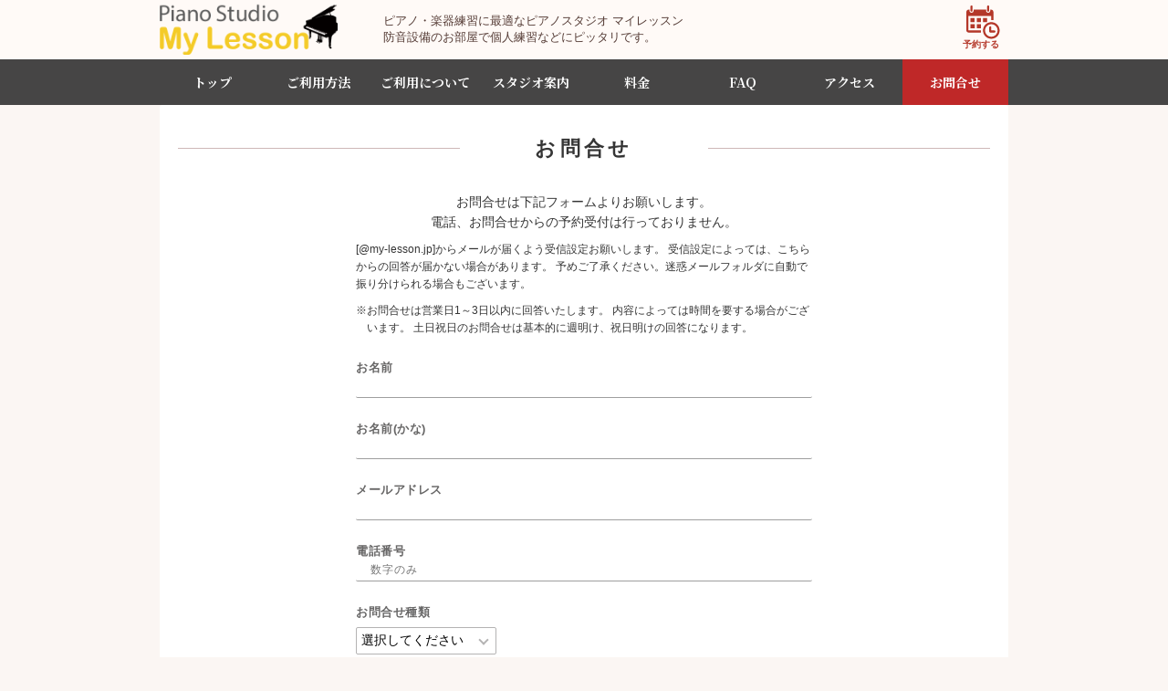

--- FILE ---
content_type: text/html;charset=UTF-8
request_url: https://piano.my-lesson.jp/piano-user/contact/
body_size: 23881
content:
<!DOCTYPE html>

<html lang="ja">
	<head>
		<meta http-equiv="Content-Language" content="ja" />
		<meta http-equiv="cache-control" content="no-cache" />
		<title>お問合せ：ピアノ・楽器練習はピアノスタジオ マイレッスン</title>
		<meta name="format-detection" content="telephone=no" />
		<meta name="viewport" content="width=device-width, user-scalable=yes, maximum-scala=1.0, minimum-scala=1.0" />
		<meta name="keywords" content="" />
		<meta name="description" content="ピアノスタジオ マイレッスンのお問合せはこちらからお願いします。" />
		<link rel="shortcut icon" href="/images/common/favicon.ico" type="image/x-icon" />

<link rel="stylesheet" href="/css/jquery-ui.min.css" />
<link rel="stylesheet" href="/css/mymenu.css" />
<link rel="stylesheet" href="/css/progressbar.css" />
<link rel="stylesheet" href="/css/slick-theme.css" />
<link rel="stylesheet" href="/css/slick.css" />
<link rel="stylesheet" href="/css/style.css" />
<link rel="stylesheet" href="/css/form.css" />
<link rel="stylesheet" href="/js/jquery.alerts-1.1/jquery.alerts.css" />

<script charset="utf-8" src="/js/jquery-3.3.1.min.js" type="text/javascript"></script>
<script charset="utf-8" src="/js/jquery-ui.min.js" type="text/javascript"></script>
<script charset="utf-8" src="/js/jquery.alerts-1.1/jquery.alerts.js" type="text/javascript"></script>
<script charset="utf-8" src="/js/jquery.rollover.js" type="text/javascript"></script>
<script charset="utf-8" src="/js/jquery.scrollshow.js" type="text/javascript"></script>
<script charset="utf-8" src="/js/jquery.smoothscroll.js" type="text/javascript"></script>
<script charset="utf-8" src="/js/datepicker-ja.js" type="text/javascript"></script>
<script charset="utf-8" src="/js/slick.min.js" type="text/javascript"></script>
<script charset="utf-8" src="/js/script.js" type="text/javascript"></script>

<script type="text/javascript" charset="UTF-8">
	$(function() {
		mylesson.piano.common.staticDir = "";
		mylesson.piano.common.contextPath = "https://piano.my-lesson.jp/piano-user";
	});
</script>

<script charset="utf-8" src="/js/piano/common.js" type="text/javascript"></script>

<!-- Global site tag (gtag.js) - Google Ads: 991169615 -->
<script async src="https://www.googletagmanager.com/gtag/js?id=AW-991169615"></script>
<script>
	window.dataLayer = window.dataLayer || [];
	function gtag(){dataLayer.push(arguments);}
	gtag('js', new Date());
	gtag('config', 'AW-991169615');
</script>
<!-- Global site tag (gtag.js) - Google Analytics -->
<script async src="https://www.googletagmanager.com/gtag/js?id=UA-41300603-2"></script>
<script>
	window.dataLayer = window.dataLayer || [];
	function gtag(){dataLayer.push(arguments);}
	gtag('js', new Date());
	gtag('config', 'UA-41300603-2');
</script></head>
	<body>
		<header>
	<div class="inner">
		<div class="logo">
			<h1>
				<a href="https://piano.my-lesson.jp/index.html"><img src="/images/common/logo.png" alt="ピアノ・楽器練習はピアノスタジオ マイレッスン"></a>
			</h1>
		</div>
		<h2 class="h_copy">
			ピアノ・楽器練習に最適なピアノスタジオ マイレッスン<br>
			防音設備のお部屋で個人練習などにピッタリです。
		</h2>
		<a href="https://piano.my-lesson.jp/piano-user/reserve/" class="reserve_btn"></a>
	</div>
</header>

<nav class="sticky_header">
	<div class="gnav">
		<ul>
			<li><a href="https://piano.my-lesson.jp/index.html">トップ</a></li>
			<li><a href="https://piano.my-lesson.jp/guide.html">ご利用方法</a></li>
			<li><a href="https://piano.my-lesson.jp/about.html">ご利用について</a></li>
			<li><a href="https://piano.my-lesson.jp/studio.html">スタジオ案内</a></li>
			<li><a href="https://piano.my-lesson.jp/price.html">料金</a></li>
			<li><a href="https://piano.my-lesson.jp/faq.html">FAQ</a></li>
			<li><a href="https://piano.my-lesson.jp/access.html">アクセス</a></li>
			<li><a href="https://piano.my-lesson.jp/piano-user/contact/"  id="contact">お問合せ</a></li>
		</ul>
	</div>
</nav><script charset="utf-8" src="/js/piano/contact.js" type="text/javascript" ></script>
		<script type="text/javascript" charset="UTF-8">
			$(function() {
				mylesson.piano.contact.leftBehind = "50";
				mylesson.piano.contact.index();
				$('#con_outer').load('/load.html #con_inner');
			});
		</script>

		<form name="contact_indexActionForm" id="contactForm" method="post" action="/piano-user/contact/index/;jsessionid=0B3F34EE76BAEE694682E3AD1C6AEB84"><div id="contents" class="onecolumn">
				<div id="main">
					<h3 class="title">お問合せ</h3>
					<div class="w500m10 mt10">
						<p class="tc mb10">
							お問合せは下記フォームよりお願いします。<br>
							電話、お問合せからの予約受付は行っておりません。
						</p>
						<p class="f12">
							[@my-lesson.jp]からメールが届くよう受信設定お願いします。
							受信設定によっては、こちらからの回答が届かない場合があります。
							予めご了承ください。迷惑メールフォルダに自動で振り分けられる場合もございます。
						</p>
						<p class="f12 mt10 tit">
							※お問合せは営業日1～3日以内に回答いたします。
							内容によっては時間を要する場合がございます。
							土日祝日のお問合せは基本的に週明け、祝日明けの回答になります。
						</p>
						<div id="con_outer"></div>
						<!--*******************************エラーメッセージ*******************************-->
						<!--*******************************エラーメッセージ*******************************-->
						<div class="con_parts">
								<label>お名前</label>
								<input type="text" name="customerName" maxlength="20" value="" class="ef"></div>
						<div class="con_parts">
							<label>お名前(かな)</label>
							<input type="text" name="customerNameKana" maxlength="30" value="" class="ef"></div>
						<div class="con_parts">
							<label>メールアドレス</label>
							<input type="text" name="customerEmail" maxlength="50" value="" class="ef"></div>
						<div class="con_parts">
							<label>電話番号</label>
							<input type="text" name="customerTel" maxlength="11" value="" id="customerTel" class="ef"></div>
						<div class="con_parts">
							<label>お問合せ種類</label>
							<div class="selectWrap">
								<select name="contactType" id="contactType" class="extraction select"><option value="">選択してください</option>
									<option value="10">利用方法について</option><option value="20">予約について</option><option value="50">忘れ物について</option><option value="90">その他</option></select></div>
							<div class="con_parts">
								<label>お問合せ内容</label>
								<p id="leftBehindMsg" class="f12 pt5">ご予約日時、スタジオ名、予約者名、忘れ物の内容、特徴をご記入ください。</p>
								<textarea name="contactInfo" id="contactInfo" class="ef"></textarea></div>
						</div>
					</div>
					<div class="tc mt10">
						<label>
							<input type="checkbox" name="agreeFlg" value="on"><span class="checkbox_input"></span>
							<a href="https://piano.my-lesson.jp/privacy.html" target="_blank">プライバシーポリシー</a>に同意する
						</label>
						</div>
					<br>

					<div class="controls">
						<input type="submit" name="confirm" value="確 認" class="control_btn"></div>
				</div>
			</div>
			<!-- 選択肢用hidden -->
			<input type="hidden" name="reserveDateItems[0].label" value="01月29日" />
				<input type="hidden" name="reserveDateItems[0].value" value="01月29日" />
			<input type="hidden" name="reserveDateItems[1].label" value="01月30日" />
				<input type="hidden" name="reserveDateItems[1].value" value="01月30日" />
			<input type="hidden" name="reserveDateItems[2].label" value="01月31日" />
				<input type="hidden" name="reserveDateItems[2].value" value="01月31日" />
			<input type="hidden" name="reserveDateItems[3].label" value="02月01日" />
				<input type="hidden" name="reserveDateItems[3].value" value="02月01日" />
			<input type="hidden" name="reserveDateItems[4].label" value="02月02日" />
				<input type="hidden" name="reserveDateItems[4].value" value="02月02日" />
			<input type="hidden" name="reserveDateItems[5].label" value="02月03日" />
				<input type="hidden" name="reserveDateItems[5].value" value="02月03日" />
			<input type="hidden" name="reserveDateItems[6].label" value="02月04日" />
				<input type="hidden" name="reserveDateItems[6].value" value="02月04日" />
			<input type="hidden" name="reserveDateItems[7].label" value="02月05日" />
				<input type="hidden" name="reserveDateItems[7].value" value="02月05日" />
			<input type="hidden" name="reserveDateItems[8].label" value="02月06日" />
				<input type="hidden" name="reserveDateItems[8].value" value="02月06日" />
			<input type="hidden" name="reserveDateItems[9].label" value="02月07日" />
				<input type="hidden" name="reserveDateItems[9].value" value="02月07日" />
			<input type="hidden" name="reserveDateItems[10].label" value="02月08日" />
				<input type="hidden" name="reserveDateItems[10].value" value="02月08日" />
			<input type="hidden" name="reserveDateItems[11].label" value="02月09日" />
				<input type="hidden" name="reserveDateItems[11].value" value="02月09日" />
			<input type="hidden" name="reserveDateItems[12].label" value="02月10日" />
				<input type="hidden" name="reserveDateItems[12].value" value="02月10日" />
			<input type="hidden" name="reserveDateItems[13].label" value="02月11日" />
				<input type="hidden" name="reserveDateItems[13].value" value="02月11日" />
			<input type="hidden" name="reserveDateItems[14].label" value="02月12日" />
				<input type="hidden" name="reserveDateItems[14].value" value="02月12日" />
			<input type="hidden" name="reserveDateItems[15].label" value="02月13日" />
				<input type="hidden" name="reserveDateItems[15].value" value="02月13日" />
			<input type="hidden" name="reserveDateItems[16].label" value="02月14日" />
				<input type="hidden" name="reserveDateItems[16].value" value="02月14日" />
			<input type="hidden" name="reserveDateItems[17].label" value="02月15日" />
				<input type="hidden" name="reserveDateItems[17].value" value="02月15日" />
			<input type="hidden" name="reserveDateItems[18].label" value="02月16日" />
				<input type="hidden" name="reserveDateItems[18].value" value="02月16日" />
			<input type="hidden" name="reserveDateItems[19].label" value="02月17日" />
				<input type="hidden" name="reserveDateItems[19].value" value="02月17日" />
			<input type="hidden" name="reserveDateItems[20].label" value="02月18日" />
				<input type="hidden" name="reserveDateItems[20].value" value="02月18日" />
			<input type="hidden" name="reserveDateItems[21].label" value="02月19日" />
				<input type="hidden" name="reserveDateItems[21].value" value="02月19日" />
			<input type="hidden" name="reserveDateItems[22].label" value="02月20日" />
				<input type="hidden" name="reserveDateItems[22].value" value="02月20日" />
			<input type="hidden" name="reserveDateItems[23].label" value="02月21日" />
				<input type="hidden" name="reserveDateItems[23].value" value="02月21日" />
			<input type="hidden" name="reserveDateItems[24].label" value="02月22日" />
				<input type="hidden" name="reserveDateItems[24].value" value="02月22日" />
			<input type="hidden" name="reserveDateItems[25].label" value="02月23日" />
				<input type="hidden" name="reserveDateItems[25].value" value="02月23日" />
			<input type="hidden" name="reserveDateItems[26].label" value="02月24日" />
				<input type="hidden" name="reserveDateItems[26].value" value="02月24日" />
			<input type="hidden" name="reserveDateItems[27].label" value="02月25日" />
				<input type="hidden" name="reserveDateItems[27].value" value="02月25日" />
			<input type="hidden" name="reserveDateItems[28].label" value="02月26日" />
				<input type="hidden" name="reserveDateItems[28].value" value="02月26日" />
			<input type="hidden" name="reserveDateItems[29].label" value="02月27日" />
				<input type="hidden" name="reserveDateItems[29].value" value="02月27日" />
			<input type="hidden" name="reserveDateItems[30].label" value="02月28日" />
				<input type="hidden" name="reserveDateItems[30].value" value="02月28日" />
			<input type="hidden" name="reserveDateItems[31].label" value="03月01日" />
				<input type="hidden" name="reserveDateItems[31].value" value="03月01日" />
			<input type="hidden" name="reserveDateItems[32].label" value="03月02日" />
				<input type="hidden" name="reserveDateItems[32].value" value="03月02日" />
			<input type="hidden" name="reserveDateItems[33].label" value="03月03日" />
				<input type="hidden" name="reserveDateItems[33].value" value="03月03日" />
			<input type="hidden" name="reserveDateItems[34].label" value="03月04日" />
				<input type="hidden" name="reserveDateItems[34].value" value="03月04日" />
			<input type="hidden" name="reserveDateItems[35].label" value="03月05日" />
				<input type="hidden" name="reserveDateItems[35].value" value="03月05日" />
			<input type="hidden" name="reserveDateItems[36].label" value="03月06日" />
				<input type="hidden" name="reserveDateItems[36].value" value="03月06日" />
			<input type="hidden" name="reserveDateItems[37].label" value="03月07日" />
				<input type="hidden" name="reserveDateItems[37].value" value="03月07日" />
			<input type="hidden" name="reserveDateItems[38].label" value="03月08日" />
				<input type="hidden" name="reserveDateItems[38].value" value="03月08日" />
			<input type="hidden" name="reserveDateItems[39].label" value="03月09日" />
				<input type="hidden" name="reserveDateItems[39].value" value="03月09日" />
			<input type="hidden" name="reserveDateItems[40].label" value="03月10日" />
				<input type="hidden" name="reserveDateItems[40].value" value="03月10日" />
			<input type="hidden" name="reserveDateItems[41].label" value="03月11日" />
				<input type="hidden" name="reserveDateItems[41].value" value="03月11日" />
			<input type="hidden" name="reserveDateItems[42].label" value="03月12日" />
				<input type="hidden" name="reserveDateItems[42].value" value="03月12日" />
			<input type="hidden" name="reserveDateItems[43].label" value="03月13日" />
				<input type="hidden" name="reserveDateItems[43].value" value="03月13日" />
			<input type="hidden" name="reserveDateItems[44].label" value="03月14日" />
				<input type="hidden" name="reserveDateItems[44].value" value="03月14日" />
			<input type="hidden" name="reserveStartTimeItems[0].label" value="06:00～" />
				<input type="hidden" name="reserveStartTimeItems[0].value" value="06:00～" />
			<input type="hidden" name="reserveStartTimeItems[1].label" value="06:30～" />
				<input type="hidden" name="reserveStartTimeItems[1].value" value="06:30～" />
			<input type="hidden" name="reserveStartTimeItems[2].label" value="07:00～" />
				<input type="hidden" name="reserveStartTimeItems[2].value" value="07:00～" />
			<input type="hidden" name="reserveStartTimeItems[3].label" value="07:30～" />
				<input type="hidden" name="reserveStartTimeItems[3].value" value="07:30～" />
			<input type="hidden" name="reserveStartTimeItems[4].label" value="08:00～" />
				<input type="hidden" name="reserveStartTimeItems[4].value" value="08:00～" />
			<input type="hidden" name="reserveStartTimeItems[5].label" value="08:30～" />
				<input type="hidden" name="reserveStartTimeItems[5].value" value="08:30～" />
			<input type="hidden" name="reserveStartTimeItems[6].label" value="09:00～" />
				<input type="hidden" name="reserveStartTimeItems[6].value" value="09:00～" />
			<input type="hidden" name="reserveStartTimeItems[7].label" value="09:30～" />
				<input type="hidden" name="reserveStartTimeItems[7].value" value="09:30～" />
			<input type="hidden" name="reserveStartTimeItems[8].label" value="10:00～" />
				<input type="hidden" name="reserveStartTimeItems[8].value" value="10:00～" />
			<input type="hidden" name="reserveStartTimeItems[9].label" value="10:30～" />
				<input type="hidden" name="reserveStartTimeItems[9].value" value="10:30～" />
			<input type="hidden" name="reserveStartTimeItems[10].label" value="11:00～" />
				<input type="hidden" name="reserveStartTimeItems[10].value" value="11:00～" />
			<input type="hidden" name="reserveStartTimeItems[11].label" value="11:30～" />
				<input type="hidden" name="reserveStartTimeItems[11].value" value="11:30～" />
			<input type="hidden" name="reserveStartTimeItems[12].label" value="12:00～" />
				<input type="hidden" name="reserveStartTimeItems[12].value" value="12:00～" />
			<input type="hidden" name="reserveStartTimeItems[13].label" value="12:30～" />
				<input type="hidden" name="reserveStartTimeItems[13].value" value="12:30～" />
			<input type="hidden" name="reserveStartTimeItems[14].label" value="13:00～" />
				<input type="hidden" name="reserveStartTimeItems[14].value" value="13:00～" />
			<input type="hidden" name="reserveStartTimeItems[15].label" value="13:30～" />
				<input type="hidden" name="reserveStartTimeItems[15].value" value="13:30～" />
			<input type="hidden" name="reserveStartTimeItems[16].label" value="14:00～" />
				<input type="hidden" name="reserveStartTimeItems[16].value" value="14:00～" />
			<input type="hidden" name="reserveStartTimeItems[17].label" value="14:30～" />
				<input type="hidden" name="reserveStartTimeItems[17].value" value="14:30～" />
			<input type="hidden" name="reserveStartTimeItems[18].label" value="15:00～" />
				<input type="hidden" name="reserveStartTimeItems[18].value" value="15:00～" />
			<input type="hidden" name="reserveStartTimeItems[19].label" value="15:30～" />
				<input type="hidden" name="reserveStartTimeItems[19].value" value="15:30～" />
			<input type="hidden" name="reserveStartTimeItems[20].label" value="16:00～" />
				<input type="hidden" name="reserveStartTimeItems[20].value" value="16:00～" />
			<input type="hidden" name="reserveStartTimeItems[21].label" value="16:30～" />
				<input type="hidden" name="reserveStartTimeItems[21].value" value="16:30～" />
			<input type="hidden" name="reserveStartTimeItems[22].label" value="17:00～" />
				<input type="hidden" name="reserveStartTimeItems[22].value" value="17:00～" />
			<input type="hidden" name="reserveStartTimeItems[23].label" value="17:30～" />
				<input type="hidden" name="reserveStartTimeItems[23].value" value="17:30～" />
			<input type="hidden" name="reserveStartTimeItems[24].label" value="18:00～" />
				<input type="hidden" name="reserveStartTimeItems[24].value" value="18:00～" />
			<input type="hidden" name="reserveStartTimeItems[25].label" value="18:30～" />
				<input type="hidden" name="reserveStartTimeItems[25].value" value="18:30～" />
			<input type="hidden" name="reserveStartTimeItems[26].label" value="19:00～" />
				<input type="hidden" name="reserveStartTimeItems[26].value" value="19:00～" />
			<input type="hidden" name="reserveStartTimeItems[27].label" value="19:30～" />
				<input type="hidden" name="reserveStartTimeItems[27].value" value="19:30～" />
			<input type="hidden" name="reserveStartTimeItems[28].label" value="20:00～" />
				<input type="hidden" name="reserveStartTimeItems[28].value" value="20:00～" />
			<input type="hidden" name="reserveStartTimeItems[29].label" value="20:30～" />
				<input type="hidden" name="reserveStartTimeItems[29].value" value="20:30～" />
			<input type="hidden" name="reserveStartTimeItems[30].label" value="21:00～" />
				<input type="hidden" name="reserveStartTimeItems[30].value" value="21:00～" />
			<input type="hidden" name="reserveStartTimeItems[31].label" value="21:30～" />
				<input type="hidden" name="reserveStartTimeItems[31].value" value="21:30～" />
			<input type="hidden" name="reserveStartTimeItems[32].label" value="22:00～" />
				<input type="hidden" name="reserveStartTimeItems[32].value" value="22:00～" />
			<input type="hidden" name="reserveStartTimeItems[33].label" value="22:30～" />
				<input type="hidden" name="reserveStartTimeItems[33].value" value="22:30～" />
			<input type="hidden" name="reserveStartTimeItems[34].label" value="23:00～" />
				<input type="hidden" name="reserveStartTimeItems[34].value" value="23:00～" />
			<input type="hidden" name="reserveStartTimeItems[35].label" value="23:30～" />
				<input type="hidden" name="reserveStartTimeItems[35].value" value="23:30～" />
			<input type="hidden" name="staffNameItems[0].label" value="代々木 01スタジオ" />
				<input type="hidden" name="staffNameItems[0].value" value="1000001" />
			<input type="hidden" name="staffNameItems[1].label" value="代々木 02スタジオ" />
				<input type="hidden" name="staffNameItems[1].value" value="1000002" />
			<input type="hidden" name="staffNameItems[2].label" value="代々木 03スタジオ" />
				<input type="hidden" name="staffNameItems[2].value" value="1000003" />
			<input type="hidden" name="staffNameItems[3].label" value="代々木 04スタジオ" />
				<input type="hidden" name="staffNameItems[3].value" value="1000004" />
			<input type="hidden" name="staffNameItems[4].label" value="代々木 05スタジオ" />
				<input type="hidden" name="staffNameItems[4].value" value="1000005" />
			<input type="hidden" name="staffNameItems[5].label" value="代々木 06スタジオ" />
				<input type="hidden" name="staffNameItems[5].value" value="1000006" />
			<input type="hidden" name="staffNameItems[6].label" value="代々木 07スタジオ" />
				<input type="hidden" name="staffNameItems[6].value" value="1000007" />
			<input type="hidden" name="staffNameItems[7].label" value="町屋 01スタジオ" />
				<input type="hidden" name="staffNameItems[7].value" value="1000008" />
			<input type="hidden" name="staffNameItems[8].label" value="町屋 02スタジオ" />
				<input type="hidden" name="staffNameItems[8].value" value="1000009" />
			<input type="hidden" name="staffNameItems[9].label" value="町屋 03スタジオ" />
				<input type="hidden" name="staffNameItems[9].value" value="1000010" />
			<input type="hidden" name="staffNameItems[10].label" value="町屋 04スタジオ" />
				<input type="hidden" name="staffNameItems[10].value" value="1000011" />
			<input type="hidden" name="staffNameItems[11].label" value="町屋 05スタジオ" />
				<input type="hidden" name="staffNameItems[11].value" value="1000012" />
			</form><div class="totop">
			<a href="#"><img src="/images/common/arrow_up.svg" width="40" alt="ページのトップへ" /></a>
		</div>
		<footer>
	<div class="f_menu">
		<ul>
			<li><a href="https://piano.my-lesson.jp/about.html">利用規約</a></li>
			<li><a href="https://piano.my-lesson.jp/privacy.html">プライバシーポリシー</a></li>
			<li><a href="https://piano.my-lesson.jp/tokusho.html">特定商取引法</a></li>
			<li><a href="https://piano.my-lesson.jp/company.html">会社情報</a></li>
		</ul>
	</div><!-- /.f_menu -->
	<div class="copy">Copyright &#169; Rental Studio My Lesson. All rights reserved.</div>
</footer></body>
</html>

--- FILE ---
content_type: text/html
request_url: https://piano.my-lesson.jp/load.html
body_size: 271
content:
<!--<div id="con_inner" class="cred fb mb10 waku">
12/30～1/3は年末年始休業のため、休業中のお問合せにつきましては休業明けの対応となります。<br>
何卒ご理解ご了承の程、よろしくお願いいたします。 
</div>--!>

--- FILE ---
content_type: text/css
request_url: https://piano.my-lesson.jp/css/mymenu.css
body_size: 4108
content:
@charset "UTF-8";

/*---------------------------------
 * my menu
 ---------------------------------*/

#header_login li a{
	height: 0;
	display: none;
	background: none;
}

#dark_layer {
	display: none;
	position: fixed;
	top: 0;
	left: 0;
	z-index: 100;
	width: 100%;
	height: 100%;
	background: rgba(0, 0, 0, 0.8);
}

#menu_icn {
	height:26px;
	position:relative;
	top:4px;
	right: -8px;
	display: block;
	padding: 5px 2px;
	color: #606060;
	box-sizing:border-box;
	border-radius:2px;
	text-decoration: none;
/*	font-size:0.8rem;*/
	text-align:center;
	text-shadow:none;
	border:0;
	box-shadow: none;
	background: url(../images/common/onpu.svg) no-repeat 60% 0;
	margin-left: 3px;
	float: right;
	transform: scale(0.9);
	display: block;
}
#menu_icn:before {
	content:"マイMENU";
	color: #b43729;
	position: relative;
	bottom: -18px;
	transform: scale(0.65);
	display: block;
	font-weight: bold;
}

#login_icn {
	height:28px;
	position:absolute;
	top:2px;
	display: block;
	padding:5px 0;
	color: #606060;
	box-sizing:border-box;
	border-radius:2px;
	text-decoration: none;
	text-align:center;
	text-shadow:none;
	border:0;
	box-shadow: none;
	background: url(../images/common/login.svg) no-repeat 50% 0;
	margin-left: 3px;
	right: -7px;
	transform: scale(0.9);
	display: block;
}
#login_icn:before {
	content:"ログイン";
	color: #b43729;
	position: relative;
	bottom: -22px;
	transform: scale(0.65);
	display: block;
	font-weight: bold;
}
#close_icn {
	display: none;
	position: fixed;
	top: 0px;
	right: 5px;
	z-index: 1000;
	padding: 23px;
	cursor: pointer;
}
#close_icn:before, #close_icn:after {
	content: "";
	position: absolute;
	top: 50%;
	background-color: #fff;
	transform: rotate(45deg);
	-webkit-transform: rotate(45deg);
}
#close_icn:before {
	width: 2px;
	height: 30px;
	margin-top: -14px;
}
#close_icn:after {
	width: 30px;
	height: 2px;
	margin-left: -14px;
}
#drop_down{
	position: fixed;
	top: 80px;
	right: 0;
	left: 0;
	z-index: 1000;
	margin: 0 auto;
	padding-left: 0;
	font-size: 1.4em;
	list-style-type: none;
}

#drop_down li,
#header_login li{
	display: none;
	position: relative;
	text-align: center;
}

#drop_down li a{
	text-decoration: none;
	display: block;
	height: auto;
	line-height: 30px;
	font-weight: 600;
	color: #fff;
	padding: 16px;
}


#drop_down li:active ul li{
	overflow: visible;
	height: auto;
}
#drop_down li ul {
	padding-left: 0;
	font-size: .8em;
	list-style: none;
	z-index:4;
}
#drop_down li ul li {
	width: 100%;
}

@media screen and (min-width: 930px) {

	#menu_icn,
	#login_icn {
		display: none !important;
	}
	#drop_down {
		top:0;
		left:auto!important;
		right:auto!important;
		height: 40px;
		font-size: 1em;
	}
	#header_login{display: block;float: right;}
	#drop_down li,
	#header_login li {
		display: block !important;
	}
	#drop_down > li{
		position: absolute;
		right: -930px;
	}
	#drop_down li a,
	#header_login li a{
		text-decoration: none;
		display: block;
		height: 40px;
		line-height: 40px;
		font-weight: 600;
		color: #fff;
		background: none;
		padding: 0;
	}
	#drop_down li a,
	#header_login li a {
		background: #b43729;
		font-size:1.2rem;
		margin-top: 0;
		padding: 0;
		width:100px;
		height:40px;
		border-bottom-left-radius:4px;
		border-bottom-right-radius:4px;
	}
	#drop_down li a:before{
		content: "マイMENU"
	}
	#header_login li a:before{
		content: "ログイン"
	}
	#drop_down li ul {
		position: absolute;
		top: 100%;
		left:auto;
		right: 0;
		z-index: 4;
		display: none;
	}

	#drop_down li ul li a {
		color: #fff;
		background-color: #333;
		border-top: 1px solid #888;
		font-weight:normal;
		border-bottom-left-radius:0;
		border-bottom-right-radius:0;
		margin-top:0;
		width: 150px;
	}
	#drop_down li ul li a:before {content:"";}
	#drop_down li ul li a:active{
		color: #fff;
		background-color: #666;
	}
	#drop_down li ul li a:hover{
		background: #5d5c5c;
	}
}


--- FILE ---
content_type: text/css
request_url: https://piano.my-lesson.jp/css/progressbar.css
body_size: 2610
content:
@charset "UTF-8";
/*---------------------------------
 * progress bar
 ---------------------------------*/
_:-ms-fullscreen, :root .progress-bar {
  display: none;
}
.progress-bar {
  --color-white: #fff;
  --color-black: #333;
  --color-gray: #75787b;
  --color-gray-light: #bbb;
  --color-gray-disabled: #e8e8e8;
  --color-default: #bfab3a;
  --color-default-dark: #b19e38;
  --font-size-small: .75rem;
  --font-size-default: 1.2rem;
}
.progress-bar {
  display: flex;
  justify-content: space-between;
  list-style: none;
  padding: 0;
  margin: 0 0 3rem 0;
}
.progress-bar li {
  flex: 2;
  position: relative;
  padding: 0 0 6px 0;
  font-size: var(--font-size-default);
  line-height: 1.5;
  color: var(--color-default);
  font-weight: normal;
  white-space: nowrap;
  overflow: visible;
  min-width: 0;
  text-align: center;
  border-bottom: 2px solid var(--color-gray-disabled);
}
.progress-bar li:first-child,
.progress-bar li:last-child {
  flex: 1;
}
.progress-bar li:first-child{text-align: left;}
.progress-bar li:last-child {
  text-align: right;
}
.progress-bar li:before {
  content: "";
  display: block;
  width: 8px;
  height: 8px;
  background-color: var(--color-gray-disabled);
  border-radius: 50%;
  border: 2px solid var(--color-white);
  position: absolute;
  left: calc(50% - 7px);
  bottom: -7px;
  z-index: 2;
  transition: all .2s ease-in-out;
}
.progress-bar li:first-child:before {
  left: 0;
}
.progress-bar li:last-child:before {
  right: 0;
  left: auto;
}
.progress-bar span {
  transition: opacity .3s ease-in-out;
}
.progress-bar li:not(.is-active):not(.is-complete) span {
/*  opacity: 0;*/
  opacity: 1;
  color: #ddd;
}
.progress-bar .is-complete:not(:first-child):after,
.progress-bar .is-active:not(:first-child):after {
  content: "";
  display: block;
  width: 100%;
  position: absolute;
  bottom: -2px;
  left: -50%;
  z-index: 1;
  border-bottom: 2px solid var(--color-default);
}

.progress-bar li:last-child span {
  width: 200%;
  display: inline-block;
  position: absolute;
  left: -100%;
}
 
.progress-bar .is-complete:last-child:after,
.progress-bar .is-active:last-child:after {
  width: 200%;
  left: -100%;
}
 
.progress-bar .is-complete:before {
  background-color: var(--color-default);
}

.progress-bar .is-active:before{
  background-color: var(--color-white);
  border-color: var(--color-default);
}
/*
.progress-bar li:hover:before,
.progress-bar .is-hovered:before {
  transform: scale(1.33);
}
*/
 
/*
.progress-bar li:hover span,
.progress-bar li.is-hovered span {
  opacity: 1;
}
 
.progress-bar:hover li:not(:hover) span {
  opacity: 0;
}
*/


--- FILE ---
content_type: text/css
request_url: https://piano.my-lesson.jp/css/style.css
body_size: 27378
content:
@import url("https://fonts.googleapis.com/css?family=Noto+Serif+JP:400,700&display=swap&subset=japanese");
@charset "UTF-8";
/*---------------------------------
 * reset
 ---------------------------------*/
html, body, div, h1, h2, h3, h4, h5, h6,p, blockquote, pre,
address,ul, ol, li, dl, dt, dd,table, th, td, form, fieldset {
	margin: 0;
	padding: 0;
}

section,
nav,
article,
figure,
aside,
header,
footer,
main{
	display: block;
}

*{
	box-sizing: border-box;
}

/*---------------------------------
 * common
 ---------------------------------*/
html{font-size:62.5%;}
body {
	-webkit-text-size-adjust: 100%;
	font-size:1.4rem;
	color: #353535;
	font-family: "メイリオ",Meiryo,"ヒラギノ角ゴ Pro W3","Hiragino Kaku Gothic Pro",Osaka,"ＭＳ Ｐゴシック","MS PGothic",sans-serif;
	line-height: 1.6;
	background:#fbf6f3;
	counter-reset: number 0;
}

/*@font-face {
	font-family: 'Sawarabi Mincho';
	src: url('../font/SawarabiMincho-Regular.woff2') format('woff2');
	font-display: swap;
}*/

a {
	color: #a87f1b;
	text-decoration: underline;
	transition-property: all;
	transition: 0.4s linear;
}
@media all and (-ms-high-contrast:none){
	*::-ms-backdrop, a {transition: none;} /* IE11 */
}
@supports (-ms-ime-align: auto) { /* Edge */
	a {transition: none;}
}
a.unone{text-decoration: none;}

a,a:focus{outline: none;}

table {
	width: 100%;
	margin-bottom: 1em;
	border-collapse: collapse;
	border: 1px solid #a29178;
	background: #fff;
	font-size:1.4rem;
}
th {
	padding: 10px;
	text-align: center;
	vertical-align: middle;
	border: 1px solid #e5d0c4;
	background: #fffaf7;
	font-weight:normal;
	color: #4a4a4a;
}
td {
	padding: 10px;
	text-align: left;
	border: 1px solid #ded3c1;
}

hr{
	height: 0;
	margin: 0;
	padding: 0;
	border: 0;
	border-top: 1px solid #bbbaba;
}
.fl{float: left;}
.fr{float: right;}
.ofh{overflow: hidden;}
.pr{position: relative;}
.pa{position: relative;}
.di{display: inline;}
.dib{display: inline-block;}
.vm{vertical-align: middle;}
.p5{padding: 5px;}
.pt5{padding-top: 5px;}
.pb40{padding-bottom: 40px;}
.mt5{margin-top:5px;}
.mt10{margin-top:10px;}
.mt20{margin-top:20px;}
.mt40{margin-top:40px;}
.mtn15{margin-top:-15px;}
.mtn15{margin-top:-15px;}
.mb5{margin-bottom:5px;}
.mb10{margin-bottom:10px;}
.mb10n{margin-bottom: -10px;}
.mb15{margin-bottom:15px;}
.mb20{margin-bottom:20px;}
.mb40{margin-bottom:40px;}
.ml5{margin-left:5px;}
.ml10{margin-left:10px;}
.ml20{margin-left:20px;}
.ml26{margin-left:26px;}
.mr10{margin-right:10px;}
.tc{text-align:center;}
.tr{text-align:right;}
.tit{
	padding-left:1em;
	text-indent:-1em;
}
.fb{font-weight:bold;}
.fn{font-weight:normal;}
.bkbe{background: #fffaf7;}
.bkko{background: #fdfdf8;}
.cbrown{color: #724949;}
.cred{color: #dd1b05;}
.cgray{color: #6f6f6f;}

.f11{font-size:1.1rem;}
.f12{font-size:1.2rem;}
.f15{font-size:1.5rem;}
.f16{font-size:1.6rem;}
.f18{font-size:1.8rem;}

.w100{width: 100px;}
.w100p{width: 100%;}

.w300{width: 300px;}

.w500m10{
	max-width: 500px;
	margin: 10px auto;
}
.w600m10{
	max-width: 600px;
	margin: 10px auto;
}

.m0aw80pb40{
	margin: 0 auto 40px;
	width: 80%;
}
.pc_w38p{width: 38%;}

.sp_only{display: none!important;}
.pc_only{display: block!important;}

.link{
	background: #8d1510;
	text-decoration: none;
	padding: 1px 6px;
	border-radius: 3px;
	color: #fff;
	margin: 0 3px 2px;
	line-height: 2em;
	display: inline-block;
}

.waku{
	border: 1px solid #f7bb6f;
	padding: 8px;
	background: #fbf0c6;
}

/*---------------------------------
 * header
 ---------------------------------*/
header {
	position:relative;
	width:100%;
	background:#fffaf7;
}

header > .inner {
	overflow: hidden;
}

.logo {float: left;}
.logo a img{
	width:195px;
	vertical-align: middle;
	margin-top: 3px;
	margin-bottom: 5px;
}

header > .inner a.reserve_btn{
	width:60px;
	height:38px;
	position:relative;
	top:6px;
	right: 0px;
	display: block;
	box-sizing:border-box;
	padding:5px;
	border-radius:2px;
	text-decoration: none;
	font-size:0.8rem;
	text-align:center;
	text-shadow:none;
	border:0;
	float:right;
	position: absolute;
	right: 0;
	box-shadow: none;
	background: url(../images/common/header_reserve_pc.svg) no-repeat 60% 0;
}
header > .inner a.reserve_btn:before{
	content:"予約する";
	color: #b43729;
	position: relative;
	bottom: -30px;
	font-weight: bold;
	font-size: 1rem;
}

header > .inner a.reserve_btn.pc_only,
header > .inner a.reserve_btn.both{right: 105px;}

/* 宣伝page only */
header > .inner a.reserve2_btn{
	position: absolute;
	top:9px;
	right: 0;
	display: block;
	padding: 0.4em 0.5em 0.4em 0.8em;
	box-sizing:border-box;
	border-radius:4px;
	text-decoration: none;
	text-align:center;
	text-shadow:none;
	border:0;
	float:right;
	box-shadow: none;
	background:#da0c0c;
	color: #fff;
	text-shadow: 0 1px 0 rgba(0,0,0,0.2);
	box-shadow: inset 0 1px 0 rgba(255,255,255,0.2);
	font-size: 1.4rem;
	font-weight: bold;
}
header > .inner a.reserve2_btn:before{
	content:"空き状況と予約はこちら";
	font-family: "游明朝", YuMincho, "ヒラギノ明朝 ProN W3", "Hiragino Mincho ProN", serif, sans-serif;
	letter-spacing: -0.05em;
	margin-right: 2px;
}

header > .inner a.reserve2_btn:after{
	content:"";
	display: inline-block;
	width: 37px;
	height: 37px;
	vertical-align: middle;
	background:url(../images/common/header_reserve_white.svg) no-repeat 60% 0;
	position: relative;
	top:4px;
}

/*---------------------------------
 *  nav
 ---------------------------------*/
.sticky_header{
	position: -webkit-sticky;
	position: sticky;
	top: 0;
	z-index: 3;
}
.gnav {
	width: 100%;
	height: 50px;
	background: #474646;
	background: #2d2d2de0;
	background: gba(51, 51, 51, 0.9);
}
.gnav ul {
	width: 930px;
	margin: 0 auto;
	list-style: none;
	display: -webkit-flex;
	display: flex;
}
.gnav ul li {text-align: center;}

.gnav ul li a{
	display: inline-block;
	width: 116.25px;
	height: 50px;
	color: #fff;
	text-decoration: none;
	font-family: 'Noto Serif JP', serif;
	font-size: 14px;
	font-weight: bold;
	display: grid;
	justify-content: center;
	align-items: center;
}
@media all and (-ms-high-contrast:none){
	*::-ms-backdrop, .gnav ul li a {display: table-cell;vertical-align: middle;} /* IE11 */
}

.gnav ul li a.on,
.gnav ul li a:hover{
	color: #fff;
	background: #bf2828;
}

.gnav::-webkit-scrollbar {
	height: 2px;
}
.gnav::-webkit-scrollbar-track {
	margin: 0 2px;
	background: #ccc;
	border-radius: 5px;
}
.gnav::-webkit-scrollbar-thumb {
	background: #b76359;
	border-radius: 5px;
}

.h_copy{
	color:#553c36;
	font-size: 1.3rem;
	line-height: 1.4;
	font-weight:normal;
	margin-top: 14px;
	margin-left: 5rem;
	margin-right: 10px;
	float:left;
}
.h_copy + div{
	margin-top: 20px;
	float: left;
	font-size: 1.2rem;
	width: 150px;
	text-align: right;
}

/*---------------------------------
 * main
 ---------------------------------*/
.inner {
	position: relative;
	width: 930px;
	margin: 0 auto;
}

#contents {
	width: 930px;
	margin: 30px auto;
}

#main {
	box-sizing: border-box;
	float: left;
	width: 74%;
	padding: 10px;
	background: #fff;
	border-radius:3px;
}

#main_hp {
	box-sizing: border-box;
	padding: 10px;
	background: #fff;
	border-radius:3px;
}

#contents.onecolumn{
	padding:0;
	margin:0 auto;
}
#contents.onecolumn > #main{
	width:100%;
	padding: 10px 10px 30px 10px;
	float:none;
	min-height: 400px;
}
#contents.onecolumn > #main.pb76{
	padding-bottom: 76px;
}

/*---------------------------------
 * footer
 ---------------------------------*/
footer {
	clear: both;
	box-sizing: border-box;
	width: 100%;
	margin: 0 auto;
}

.f_menu {
	width: 100%;
	padding:10px 0;
	overflow: hidden;
	background: #f0ebe4;
}
.f_menu ul {
	position: relative;
	float: left;
	left: 50%;
	margin: 0;
	padding: 0;
}
.f_menu li {
	position: relative;
	left: -50%;
	float: left;
	list-style: none;
	margin: 0;
	padding: 0 15px;
	font-size: 11px;
	text-align: center;
}
.f_menu a {
	color: #564f4f;
	text-decoration: none;
}

.copy{
	clear: both;
	padding: 10px 0;
	font-size: 11px;
	text-align: center;
	color: #746060;
}

/*---------------------------------
 * pagetop
 ---------------------------------*/
.totop {
	position: fixed;
	bottom: 15px;
	right: 15px;
}
.totop a {
	display: block;
	text-decoration: none;
}
.totop img {
	width: 40px;
	height: 40px;
	background: #ddcbc4;
	border-radius:3px;
	opacity:0.9;
}
.totop img:hover {
	opacity:0.8;
}

/*---------------------------------
 * other
 ---------------------------------*/
.list {
	padding: 0 0 0 0.5em;
}
.list li {
	margin: 0;
	padding: 0 0 0 15px;
	list-style: none;
	background: url(../images/check.png) 0 5px no-repeat;
}

h3.info_title{
	font-size:2rem;
	position: relative;
	color:#ab3223;
	border-bottom: 1px solid #ad5c52;
	font-family: "游明朝", YuMincho, "ヒラギノ明朝 ProN W3", "Hiragino Mincho ProN", serif, sans-serif;
}

.tuning_date{margin-bottom: 20px;}

.tuning_date dt{
	font-weight: bold;
	color: #1760aa;
	margin-top:1em;
	clear:both;
	font-size: 1.4rem;
}

.tuning_date dd{
	border: solid 1px #1b69b7;
	padding: 10px;
	margin-top: 0.2em;
	font-size: 1.4rem;
	color: #1b69b7;
	font-weight: bold;
	overflow: hidden;
}

dl.tuning_inner{
	padding-left: 6em;
}

dl.tuning_inner dt,
dl.tuning_inner dd {
	float: left;
	margin-top: 0;
	padding: 0;
	border: none;
}

dl.tuning_inner dt:nth-of-type(2),
dl.tuning_inner dd:nth-of-type(2) {
	margin-top:20px;
}

dl.tuning_inner dt {
	clear: left;
	float: left;
	margin-left: -6em;
}

.tuning_date a{
	text-decoration: none;
}

.info{
	font-size: 1.5rem;
	margin-top:5px;
	overflow-y: auto;
	height:210px;
}

.info dt {
	border-bottom: none;
	font-weight: bold;
}
.info dd {
	padding-bottom: 5px;
	margin-bottom: 8px;
	border-bottom: 1px solid #ddd;
}

.main_area ul.top_main {
	overflow: hidden;
	margin: 2% -2% 0 0;
}
.main_area ul.top_main li {
	list-style: none;
	float: left;
	width: 48%;
	margin: 0 2% 2% 0;
}
.main_area ul.top_main li:nth-child(2n+1) {
	clear: both;
}
.main_area ul.top_main li img {
	width: 450px;
	display: flex;
}

h3.title{
	font-size: 2.2rem;
	position: relative;
	padding: 20px 10px;
/*	color: #892626;*/
	background: #fff;
	font-family: "游明朝", YuMincho, "ヒラギノ明朝 ProN W3", "Hiragino Mincho ProN", serif, sans-serif;
	width: 100%;
	text-align: center;
	letter-spacing: 0.2em;
	position: relative;
	display: inline-block;
}

h3.title:before, h3.title:after {
	content: '';
	position: absolute;
	top: 50%;
	display: inline-block;
	max-width: 340px;
	width: 34%;
	height: 1px;
	background-color: #ceb7b7;
}

h3.title:before {
	left:10px;
}
h3.title:after {
	right: 10px;
}

h4.priv{
	margin-top:20px;
	margin-bottom:8px;
}
h4.priv:first-child{
	margin-top:0;
}

ol.black li{
	list-style-position:inside;
}

ol.hsn{
	list-style: none;
	margin-top:10px;
}
ol.hsn li{
	padding-left: 3.3em;
	text-indent: -3.3em;
	counter-increment: num;
}
ol.hsn li:before{
	content:"方針" counter(num) ". ";
}

ol.alpha{
	list-style-type:upper-alpha;
	list-style-position:inside;
	margin-top:10px;
}
ol.alpha li{
	padding-left: 1.4em;
	text-indent: -1.4em;
}

ol.number{
	list-style-type:decimal;
	list-style-position:inside;
	margin-top:5px;
	margin-bottom: 20px;
}
ol.number li {
	padding-left: 1.5em;
	text-indent: -1.5em;
}

ol.number_kakko li{
	list-style-type:none;
	list-style-position:inside;
	counter-increment: cnt;
}
ol.number_kakko li:before{
	display: marker;
	content: "(" counter(cnt) ") ";
}

.kiyaku_area{
	line-height: 2.0;
}

table.price{width: 100%;border: none;}
table.price th,table.price td{
	text-align:center;
	vertical-align: middle;
	padding: 10px;
}

table.price td{font-size: 1.4rem;}



.sp_block.left th{
	text-align: left;
	font-weight: bold;
	color: #7a625a;
	font-size: 1.2rem;
}

.left_set th,.left_set td{
	text-align: left;
}

/*
.left_set.tcenter th,.left_set.tcenter td{
	text-align: center;
}
*/
.faq_list{padding-bottom: 30px;}
.faq_list dt{
	border-bottom: 1px solid #d5d4d4;
	cursor: pointer;
	margin: 0;
	position: relative;
	padding: 8px 25px 8px 6px;
	color: #673c3c;
	font-size: 1.4rem;
}
.faq_list dt:after,
.faq_list dt::after {
	content: "▼";
	position: absolute;
	right: 10px;
	color: #baa098;
}
.faq_list dt.active::after {
	content: "▲";
	font-size: 1.4rem;
	margin-left: 20px;
}
.faq_list dt:hover{color: #b43729;}

.faq_list dd{
	font-size: 1.4rem;
	margin: 10px 5px;
}

h4.onpu_icon{
	color: #ab3c3c;
	font-size: 2rem;
	font-family: "游明朝", YuMincho, "ヒラギノ明朝 ProN W3", "Hiragino Mincho ProN", serif, sans-serif;
}
h4.onpu_icon::before{
	content: url(../images/onpu2.svg);
	margin-right: 5px;
	position: relative;
	top:1px;
}

h4.step{
	background: #f2f2f2;
	padding: 5px;
	font-family: "游明朝", YuMincho, "ヒラギノ明朝 ProN W3", "Hiragino Mincho ProN", serif, sans-serif;
	font-size: 2rem;
	margin: 0 -10px;
	color: #222222;
	padding-left: 22%;
}

h4.step::before {
	counter-increment: number 1;
	content: "STEP" counter(number) " ";
	font-size: 1.8rem;
}

ul.other {
	list-style: none;
	padding:0;
	margin:10px 0 0;
}
ul.other > li {
	padding-left: 1em;
	text-indent: -.7em;
}
ul.other > li:before {
	content: "・ ";/* • */
	color: #685147;
}

.triangle{
	text-align: center;
	color: #414141;
	font-size: 2.6rem;
}

.step_box{
	overflow: hidden;
	margin-top: 10px;
}
.step_box img{float: left;}
.step_box .step_txt{
	float: left;
	margin-left: 3.7%;
}

/*
.flex {
	display: flex;
	align-items: flex-start;
	flex-wrap: nowrap;
	margin-top: 10px;
}

.flex > div{margin-left: 3.7%;}
.flex img {
	display: block;
}
*/

h3.top_ti{
	background: #fdedeb;
	color: #800f0f;
	font-weight: normal;
	margin: -10px;
	padding: 10px;
	text-align: center;
	font-size: 2.2rem;
	margin-top: 10px;
	margin-bottom: px;
	font-family: serif;
}

h4.about_ti{
	background: #ffece9;
	color: #5f1f1f;
	padding-top: 3px;
	padding-left: 10px;
	font-size: 1.8rem;
	font-family: "游明朝", YuMincho, "ヒラギノ明朝 ProN W3", "Hiragino Mincho ProN", serif, sans-serif;
}

h4.studio_ti{
	color: #7e1b1b;
	font-size: 2.6rem;
	font-family: "游明朝", YuMincho, "ヒラギノ明朝 ProN W3", "Hiragino Mincho ProN", serif, sans-serif;
	margin: 20px 0 5px;
}

.studio_img{
	width: 50%;
	float: left;
}
.studio_detail{
	width: 45%;
	margin-left: 20px;
	float: left;
}

.studio_detail dl{
	width: 100%;
	overflow: hidden;
	border-bottom: 1px dotted #8e8282;
}
.studio_detail dt{
	width: 30%;
	float: left;
	padding: 10px;
	border-top: 1px dotted #8e8282;
	box-sizing: border-box;
	font-weight: bold;
	font-size: 1.3rem;
	color: #6f2525;
}
.studio_detail dd{
	margin-left: 30%;
	padding: 10px;
	border-top: 1px dotted #8e8282;
}
.studio_detail dd:after{
	display: block;
	content: "";
	clear: both;
}

.studio_detail .h72{
	height: 72px;
}
.studio_detail .h82{
	height: 82px;
}
.studio_detail .h100{
	height: 100px;
}

.studio_detail .pink{
	height: 47px;
	background: #fff2f8;
}

h4.access_ti{
	color: #7e1b1b;
	font-size: 1.9rem;
	font-family: "游明朝", YuMincho, "ヒラギノ明朝 ProN W3", "Hiragino Mincho ProN", serif, sans-serif;
	margin: 20px 0 5px;
}
h4.access_ti:first-child{margin-top: 0;}
.accses_img{width: 200px;}
.route_ti{
	color: #7e1b1b;
	margin-top: 20px;
	font-size: 1.5rem;
	font-weight: normal;
}

.access_tbl td{
	text-align: center;
	vertical-align: top;
	border: 1px solid #fff;
}
.access_tbl td img{vertical-align: middle;}
.access_tbl td p{
	margin-top: 4px;
	text-align: left;
}

.access_de dt{font-weight: bold;}
.access_de dd{font-size: 1.5rem;margin-bottom: 10px;}


.faq_ti{
	font-family: "游明朝", YuMincho, "ヒラギノ明朝 ProN W3", "Hiragino Mincho ProN", serif, sans-serif;
	font-weight: normal;
	background: #f9ece2;
	padding: 5px;
	color: #48352d;
	font-size: 1.8rem;
}

.about_block{
	border-bottom: 1px solid #ddd;
	padding-bottom: 20px;
	margin-bottom: 20px;
}
.about_block .left_box,
.about_block .right_box{display: inline-block;}
.about_block .left_box{width: 80%;vertical-align:top;}
.about_block .right_box{margin-left: 10px;}

a.camp_btn,a.con_btn {
	position: relative;
	display: block;
	width: 100%;
	padding: 0.4em 0;
	text-align: center;
	text-decoration: none;
	color: #FFF;
	background: #A22F10;
	border-bottom: 2px solid #8b270c;
	border-radius: 4px;
	box-shadow: inset 0 1px 0 rgba(255,255,255,0.2), 0 2px 2px rgba(0, 0, 0, 0.19);
	font-size: 2rem;
	font-family: "游明朝", YuMincho, "ヒラギノ明朝 ProN W3", "Hiragino Mincho ProN", serif, sans-serif;
}
a.camp_btn:hover {
	opacity: 0.9;
}

.madori{
	margin-bottom: 20px;
}
.madori .left{width: 520px;}
.madori .photo{
	max-width: 340px;
	vertical-align: top;
	margin-left: 40px;
}

.madori .photo_mcy{
	width: 70%;
	max-width: 300px;
}

.studio_btn,
.studio_mcy_btn{margin-bottom: 20px;}

.studio_btn a,
.studio_mcy_btn a{
	background: #b35151;
	color: #fff;
	text-decoration: none;
	padding: 3px 10px;
	border-radius: 2px;
	box-shadow: 1px 1px #422727;
	margin-right: 2%;
	margin-bottom: 10px;
	display: inline-block;
}
.studio_mcy_btn a{
	background: #3a9d41;
	box-shadow: 1px 1px #557d4c;
}

#yyg_01, #yyg_02, #yyg_03, #yyg_04, #yyg_05, #yyg_06, #yyg_07,
#mcy_01, #mcy_02, #mcy_03, #mcy_04, #mcy_05, #mcy_06{
	margin-top:-40px;
	padding-top:40px;
}

.map{max-width:540px;}

a.charge_btn{
	text-decoration: none;
	padding: 16px 35%;
	border-radius: 4px;
	font-size: 2rem;
	color: #fff;
	font-weight: bold;
	background: rgb(195,19,19);
	background: linear-gradient(45deg, rgba(195,19,19,1) 0%, rgba(231,42,42,1) 68%, rgba(254,38,38,1) 100%);
	box-shadow:1px 2px 0px 1px #991212;
	border:1px solid #bb1919;
}

.studio_option{
	color: #1d64d2;
	border-bottom: 1px solid #1d64d2;
	cursor: pointer;
}
.option_open{
	margin-bottom: 20px;
	display: inline-block;

}
.option_open img{
	max-width: 300px;
	width: 30%;
	height: auto;
}

.teiki_txt{margin-left: 20px;}

ul.cam_caution {
	list-style-position:inside;
	padding-left:10px;
}
ul.cam_caution > li {
	padding-left: 1em;
	text-indent: -1em;
}
/*
ul.cam_caution > li:before {
	content: "・ "; • 
	color: #685147;
}
*/


/* area tab */
#tab_control {
	display: flex;
}
#tab_control a {
	flex-grow: 1;
	text-align: center;
	font-size:1.6rem;
	display: inline-block;
	border-radius: 0.5em 0.5em 0px 0px;
	padding: 0.75em 2em;
	text-decoration: none;
	color: #000;
	background-color: #fff;
	font-weight: bold;
	border: 1px solid #000;
	border-bottom: 2px solid #bf2828;
	background-color: #f4f4f4;
}
#tab_control a.active{
	border: 2px solid #bf2828;
	border-bottom: 1px solid #fff;
	background-color: #fff;
}
#tab_control a:nth-child(1){border-right: none;}
#tab_control a:nth-child(2){border-left: none;}
#tab_control a.active:nth-child(1){border-right: 2px solid #bf2828;}

/* 町屋 */
#tab_control a.active:nth-child(2){
	border: 2px solid #3a9d41;
	border-left: 2px solid #3a9d41;
	border-bottom: 1px solid #fff;
	background-color: #fff;
}
#tab_control a:has(+ a.active:nth-child(2)){border-bottom: 2px solid #3a9d41;}


/*---------------------------------
 * js slide show
 ---------------------------------*/
.slick-slide img{
	margin:0 auto;
}

.slick-slide {
	position: relative;
}
.slick-slide .caption {
	position: absolute;
	left: 50%;
	bottom: 0;
	z-index: 2;
	padding: 20px;
	background: rgba(0, 0, 0, .6);
	color: #fff;
	font-size: 14px;
	opacity: 0;
	box-sizing:border-box;
}
.slick-current .caption {
	opacity: 1;
}

.slide-arrow{
	position: absolute;
	top: 50%;
	margin-top: -15px;
}
.prev-arrow{
	width: 20px;
	left: 0px;
	z-index: 2;
	cursor: pointer;
}
.next-arrow{
	width: 20px;
	right: 0px;
	z-index: 2;
	cursor: pointer;
}


/*---------------------------------
 * tablet
 ---------------------------------*/
@media screen and (max-width:979px) {

}

@media screen and (max-width:929px) {
	.sp_only{display: block!important;}
	.pc_only{display: none!important;}
	.tb_w100p{width: 100%;}

	.h_copy{
		font-size:1rem;
	}
	.h_copy + div{
		margin-top: 14px;
		margin-left: 10px;
		position: absolute;
		right: 50px;
	}
	.logo a img{
		max-width:160px;
		margin-left: 5px;
	}
	.inner {width: 100%;}
	header{height: 44px;}
	header >.reserve_btn.both,
	header >.reserve_btn.pc_only{
		right: 27px;
	}

	/* 宣伝page only */
	header > .inner a.reserve2_btn{
		position: absolute;
		top:12%;
		right: 2px;
		display: block;
		padding: 0 0 0 0.5em;
		font-size: 1.2rem;
	}
	header > .inner a.reserve2_btn:before{
		content:"空き状況と予約はこちら";
		font-family: "游明朝", YuMincho, "ヒラギノ明朝 ProN W3", "Hiragino Mincho ProN", serif, sans-serif;
		margin-right: 0;
	}

	#contents{width:100%;}
	#main{width:74%;}
	#side{width:26%;}
	.side_menu li a{font-size:1.2rem;}
	#topicpath .inner {width: 100%;}
	footer{width:100%;}
	.slick-slide img{width:100%;}

	.step_box img{margin-right: 15px;}
	.step_box .step_txt{
		float: none;
		margin-left:0;
	}

	.gnav{
		height: 71px;
	}
	.gnav ul{
		width:100%;
		-webkit-justify-content: normal;
		justify-content:         normal;
		display:-webkit-flex;
		display:flex;
		flex-wrap: wrap;
		flex-flow:row wrap;
		-webkit-flex-flow: row wrap;
		width:100%;
	}
	.gnav ul li{width: 25%;}
	.gnav ul li a{
		width: auto;
		height: 35px;
		text-align: center;
		font-size:1.1rem;
		background: #474646;
		text-align:center;
		transition: none;
	}
	.gnav ul li a:hover{
		background: rgb(180, 55, 41, 0.9);
	}
	.gnav ul li:nth-child(-n+4) a{
		border-top: 1px solid #9d9d9d;
	}
	.gnav ul li:nth-last-child(-n+4) a{
		border-bottom: 1px solid #9d9d9d;
	}
	.gnav ul li:not(:nth-child(5)):not(:nth-child(1)) a{
		border-left: 1px solid #9d9d9d;
	}
	.gnav ul li:nth-child(n+1):nth-child(-n+4){
		border-bottom: 1px solid #9d9d9d;
	}

	header > .inner a.reserve_btn{
		width:60px;
		height:35px;
		top:3px;
		background: url(../images/common/header_reserve.svg) no-repeat 60% 0;
		position: absolute;
		right: 0;
	}
	header > .inner a.reserve_btn:before{
		content:"予約する";
		color: #b43729;
		position: relative;
		bottom: -21px;
		font-weight: bold;
		transform: scale(0.8);
		display: block;
	}

	header > .inner a.reserve_btn.both{
		right: 27px;
	}
	.reserve_bottom{width:100%;}
	.about_block .left_box{width: 70%;}

	.access_tbl td{width: 20%;}
	.accses_img{width: 100%;}

	.madori .left{width: 54%;}
	.madori .photo{
		max-width: 44%;
		margin-left: 1%;
	}
	.main_area ul.top_main li img {
		width: 100%;
	}
}

/*---------------------------------
 * smart phone
 ---------------------------------*/
@media screen and (max-width:767px) {
	.left_set th,.left_set td{font-size: 1.4rem;}
/*	.left_set.tcenter th,.left_set.tcenter td{font-size: inherit;}*/
	.sp_w100p{width: 100%;}
	.sp_block{border: none;}
	.sp_block th,.sp_block td{
		width: 100%;
		display: block;
		text-align: left;
	}
	.sp_block.left .w160{width: 100%;}
	.sp_block.left .mr3{margin-right: 0;margin-bottom: 10px;}

	.sp_block tr:not(:first-child) th{
		border-top: none;
		border-bottom: none;
	}
	.sp_block tr:first-child th{border-bottom: none;}

	.pc_w40p{width: 100%;}
	.link{
		padding: 3px 6px;
	}
	body{font-size: 1.4rem;}
	h3,h4{font-size:1.4rem;}
	.logo a img{
/*		max-width:132.8px;*/
		max-width:120px;
		vertical-align: middle;
		margin-top: 0;
		margin-bottom: 0;
	}
	.h_copy{
		display:none;
	}
	.h_copy + div{
		width: 120px;
		margin-left: 10px;
	}
	.sticky_header{position: static;}

	/* 宣伝page only */
	header > .inner a.reserve2_btn{
		top:8%;
	}

	#contents {
		width:100%;
		margin: 10px 0;
		padding: 0 10px;
	}

	#main {
		float: none;
		width: 100%;
		border-radius:3px;
		padding-top:0;
	}

	#contents.onecolumn > #main{
		min-height: 400px;
	}

	#side{display:none;}

	.slide {
		margin: 0;
	}

	.main_area ul {
		margin-right: 0;
	}
	.main_area li {
		width: 100%;
	}
	.main_area li:nth-child(2n+1) {
		clear: both;
	}
	.slick{width:100%;}
	.slick-slide img{width:100%;}

	.f_menu li {
		padding: 0 5px;
	}
	h3.title{
		font-size:1.6rem;
		padding:5px;
	}
	h3.title{
		font-size: 1.8rem;
		letter-spacing: normal;
		margin-top: 5px;
	}
	h3.title:before, h3.title:after {width: 20%;}
	h3.top_ti{
		font-size: 1.45rem;
		margin-top: 0;
		margin-bottom: 15px;
	}
	h4.onpu_icon{
		font-size: 1.4rem;
	}
	h3.info_title{
		font-size: 1.8rem;
	}

	.main_area ul.top_main {
		margin-top: 1%;
	}

	.faq_list dt:hover{color: #673c3c;}

	h4.step{
		font-size: 1.5rem;
		padding-left:10px;
	}
	h4.step::before {
		font-size: 1.5rem;
	}
/*	.flex > div{margin-left: 3%;}*/

	.about_block .left_box{width: 100%;}
	h4.about_ti{
		text-indent: -1em;
		padding-left: 1.6em;
	}
	h4.about_ti,h4.access_ti{font-size: 1.6rem;}
	.about_block .right_box{margin-top: 20px;}
	.access_de dt,.access_de dd{font-size: 1.4rem;}
	.accses_img{width: 100%;}
	.google_map{
		position:relative;
		width:100%;
		height:0;
		padding-top:70%;
	}
	.google_map iframe{
		position:absolute;
		top:0;
		left:0;
		width:100%;
		height:100%;
	}
	.reverse {
		display: flex;
		flex-direction: column-reverse;
	}

	h4.studio_ti{
		font-size: 2.4rem;
	}

	.studio_img{
		width: 100%;
		float: none;
	}

	.studio_detail {
		width: 100%;
		margin-left: 0;
		padding-top: 10px;
		padding-bottom: 30px;
		float: none;
	}

	.studio_detail dt,
	.studio_detail dd{font-size: 16px;}

	.studio_detail dt{
		width: 100%;
		float: none;
		background: #f4f2f2;
	}
	.studio_detail dd{
		margin-left: 0;
	}
	.studio_detail .h72,
	.studio_detail .h82,
	.studio_detail .h100{height: auto;}

	.sp_w40p{width: 30%;}

	a.camp_btn,a.con_btn{
		padding: 0.4em;
		font-size: 1.6rem;
	}

	.copy{
		font-size: 10px;
	}

	.madori .left{width: 100%;}
	.madori .photo img:first-child{margin-top: 10px;}
	.madori .photo,.madori .photo_mcy{
		max-width: 100%;
		width: 100%;
		margin-left: 0;
	}
	.option_open{text-align: center;}
	.option_open img{
		width: 100%;
		flex-direction: column;
	}

	a.charge_btn{
		text-decoration: none;
		padding: 16px 28%;
		border-radius: 4px;
		font-size: 1.6rem;
		color: #fff;
		font-weight: bold;
	}
	.teiki_txt{margin: 0 10px;}

	table.price th,table.price td{
		padding: 6px;
	}
	.tuning_date .indent{
		/*padding-left: 80px;*/
		/*text-indent: -80px;*/
		position:relative;
		padding-left:80px;
	}

}

--- FILE ---
content_type: text/css
request_url: https://piano.my-lesson.jp/css/form.css
body_size: 19917
content:
@charset "UTF-8";

.mr3{margin-right: 3px;}
.w160{width: 160px;}
.w100{width: 100px;}
.w60{width: 60px;}
.w40{width: 40px;}

.must{
	background: #b11b1b;
	color: #FFF;
	border-radius: 3px;
	font-size: 1.1rem;
	margin-left: 8px;
	padding: 0 4px;
	letter-spacing: 0.1em;
}

input[type="submit"],
input[type="button"],
input[type="text"],
input[type="tel"],
input[type="password"],
input[type="email"]{
	-webkit-appearance: none;
}

input[type="submit"]::-moz-focus-inner,
input[type="button"]::-moz-focus-inner{
	border :0px;
}

input[type="text"],
input[type="tel"],
input[type="password"],
input[type="email"]{
	border-color: #b0b0b0;
	border-image: none;
	border-style: solid;
	border-width: 1px;
	border-radius: 2px;
	padding: 4px;
	vertical-align: middle;
	font-size: 1.4rem;
	font-family: sans-serif;
}

input,textarea {
	font-family:Tahoma,sans-serif;
}

input[type="checkbox"] {
	display: none;
	width: 20px;
	height: 20px;
	vertical-align: middle;
}

::-webkit-input-placeholder {
	font-size: 1.2rem;
}
:-ms-input-placeholder {
	font-size: 1.2rem;
}
::-moz-placeholder {
	font-size: 1.2rem;
}
::-placeholder {
	font-size: 1.2rem;
}
:focus {
	outline: none;
}

textarea{
	font-size: 1.6rem;
	width: 100%;
	border-color: #b0b0b0;
	border-image: none;
	border-style: solid;
	border-width: 1px;
	border-radius: 2px;
	padding: 4px;
	height: 80px;
	box-shadow: none;
	font-family: sans-serif;
}

select{
	padding: 2px;
	font-family: sans-serif;
}

.selectWrap{
  position: relative;
  display: inline-block;
}
.selectWrap::after {
  content: '';
  width: 6px;
  height: 6px;
  border: 0px;
  border-bottom: solid 2px #b4b3b3;
  border-right: solid 2px #b4b3b3;
  -ms-transform: rotate(45deg);
  -webkit-transform: rotate(45deg);
  transform: rotate(45deg);
  position: absolute;
  top: 50%;
  right: 10px;
  margin-top: -4px;
}
.con_parts .selectWrap::after{
	margin-top: 0;
}
.select {
	-webkit-appearance: none;
	-moz-appearance: none;
	appearance: none;
	width: 100%;
	height: 30px;
	background: transparent;
	position: relative;
	z-index: 1;
	padding: 0 35px 0 5px;
	border: 1px solid #b4b3b3;
	border-radius: 2px;
	font-size: 1.4rem;
}
.select::-ms-expand {
	display: none;
}

label.align.fb.cred{font-size: 18px;}

label .checkbox_input {
	display: inline-block;
	position: relative;
	width: 18px;
	height: 18px;
	margin: -2px 6px 0 0;
	border: #a1a1a1 1px solid;
	border-radius: 3px;
	background-color: #fff;
	cursor: pointer;
	vertical-align: middle;
}
input[type="checkbox"]:checked + .checkbox_input::before,
input[type="checkbox"]:checked + .checkbox_input::after {
	display: block;
}

input[type="checkbox"] + .checkbox_input::before {
	content: "";
	display: none;
	position: absolute;
	top: -1px;
	left: -1px;
	width: 20px;
	height: 20px;
	border-radius: 3px;
	background: #716e6e;
}

input[type="checkbox"] + .checkbox_input::after {
	content: "";
	display: none;
	position: absolute;
	top: 1px;
	left: 5px;
	width: 5px;
	height: 10px;
	border-width: 0 3px 3px 0;
	border-style: solid;
	border-color: white;
	-webkit-transform: rotate(45deg);
	-moz-transform: rotate(45deg);
	transform: rotate(45deg);
}

input[type="checkbox"]:disabled + .checkbox_input{
	background: #e9e7e7;
	cursor: default;
}
input[type="checkbox"]:checked:disabled + .checkbox_input::before{
	background: #d1d1d1;
}
.radio_input{
	display: none;
}
.radio_input + label{
	padding-left: 22px;
	position:relative;
	margin-right: 20px;
}
.radio_input + label::before{
	content: "";
	display: block;
	position: absolute;
	top: 0;
	left: 0;
	width: 16px;
	height: 16px;
	border: 1px solid #999;
	border-radius: 50%;
}

.radio_input:checked + label::after{
	content: "";
	display: block;
	position: absolute;
	top: 4px;
	left: 4px;
	width: 10px;
	height: 10px;
	background: #b42e2e;
	border-radius: 50%;
}

input[type="radio"]:disabled + label::before{
	background: #e9e7e7;
	cursor: default;
}

.controls{
	width: 100%;
	text-align: center;
	display: inline-flex;
	justify-content: center;
}
.controls input:first-child{
	margin-right: 20px;
}
.controls input:only-child{
	margin-right: 0;
}
.controls.one input:first-child{
	margin-right: 0;
}

.control_btn {
	display: inline-block;
	padding: 0.5em 2em;
	text-decoration: none;
	color: #67c5ff;
	border: double 4px #e6c8c8;
	border-radius: 3px;
	background:#a73326;
	color:#fff;
	cursor:pointer;
}
.control_btn.white{
	border: double 4px #9e9e9e;
	background: #fff;
	color: #515151;
}

.control_btn.red{
	background: #b43729;
	border: double 4px #b43729;
	color: #fff;
}

.control_btn.red:hover{
	background: #a73326;
	border: double 4px #b43729;
}

.control_btn.black{
	background: #5a5a5a;
	border: double 4px #5a5a5a;
	color: #fff;
}
.control_btn.black:hover{
	background: #454545;
	border: double 4px #454545;
}

.grayout_btn, .grayout_btn:hover{
	background: #c8c8c8;
	border: double 4px #fff;
	cursor: default;
}

.square_btn {
	display: inline-block;
	padding: 0.16em 1em;
	text-decoration: none;
	color: #fff;
	border: solid 1px #9e5047;
	border-radius: 3px;
	transition: .4s;
	background: #9e5047;
	cursor:pointer;
	text-align: center;
	padding: 5px 2.5%;
	font-size: 1.3rem;
}
.re_cancel_btn{
	color: #fff;
	font-size: 1.2rem;
	cursor: pointer;
	background: #653434;
	padding: 2px 6px;
	border: 0;
	border-radius: 3px;
	margin-left: 20px;
}

.user_name{
	white-space: nowrap;
	overflow: hidden;
	text-overflow: ellipsis;
	max-width:100px;
	display: inline-block;
	vertical-align: middle;
	margin-right: 3px;
}

.login_field{
	width: 100%;
	margin-top: 10px;
	text-align: center;
	display: inline-flex;
	justify-content: center;
}

.login_field_l{
	width: 30%;
	margin-right:8%;
}
.login_field_r{width: 30%;}

.login_field .controls input{
	width: 100%;
}

.menber{margin-bottom: 5px;}
.menber dt,.menber dd {
	text-align: left;
}
.menber dt{font-weight: 600;}
.menber input[type="tel"],
.menber input[type="password"] {
	width: 100%;
	margin: 2px 0 10px;
}

h4.uline{
	border-bottom: 1px solid #9e7e7e;
	padding-bottom: 6px;
	margin-bottom: 15px;
}

.pass_lost {
	font-size: 1.2rem;
	margin-top: 5px;
}

.pass_lost:before{
	content: "\025b6";
	color: #686868;
	margin-right: 5px;
}

.pass_lost a{
	text-decoration: none;
	color: #686868;
}

.switch img{cursor: pointer;}
.switch p{
	cursor: pointer;
	background: #535353;
	color: #fff;
	padding: 4px;
	font-size: 1.2rem;
	margin-top: 5px;
	margin-bottom: 5px;
	padding-right: 20px;
}
.switch span.arrow:after{
	color: #fff;
	content: "▼";
	position: absolute;
	top: 3px;
	right: 6px;
}
.switch.dropdown_toggle span.arrow:after{
		content: "▲";
}
.slidebox img{width: 30%;}
.slidebox img:nth-child(1),
.slidebox img:nth-child(2){margin-right: 10px;}

.bdrbox{
	border: 1px solid #e5d0c4;
	padding: 5px;
	font-size: 1.3rem;
}

.sp_block.left th{
	text-align: left;
	font-weight: bold;
	color: #7a625a;
	font-size: 1.2rem;
}

/* left_set 予約照会 */
.left_set th,.left_set td{
	text-align: left;
}
.left_set tr:first-child td{
	font-weight: bold;
}

.con_parts {
	position: relative;
	width: 100%;
	margin: 40px 0 0;
}
.con_parts input[type='text'],
.con_parts input[type='email'],
.con_parts input[type='tel']{
	font: 16px sans-serif;
	box-sizing: border-box;
	width: 100%;
	letter-spacing: 1px;
	padding-left: 1em;
	border: 0;
	border-bottom: 1px solid #9f9f9f;
	color: #4b4b4b;
}

.con_parts select,
.con_parts textarea{margin-top: 10px;}
.con_parts textarea{
	width: 100%;
	height: 200px;
	border: 1px solid #9f9f9f;
}

.con_parts > label {
	position: absolute;
	letter-spacing: 0.5px;
	font-size: 13px;
	left: 0;
	top: -16px;
	color: #676666;
	font-weight: bold;
}

.con_parts input:disabled{
	border-bottom: none;
	background: #fff;
	color: #4b4b4b;
	-webkit-text-fill-color: #4b4b4b;
	opacity: 1;
}

.con_parts textarea:disabled{
	border: 1px solid #d3d3d3;
	background: #fff;
	color: #4b4b4b;
	-webkit-text-fill-color: #4b4b4b;
	opacity: 1;
}
.con_parts select:disabled{
	color: #4b4b4b;
	-webkit-text-fill-color: #4b4b4b;
	opacity: 1;
}

dl.total {
	overflow: hidden;
	color:#000;
	border-radius: 3px;
	padding: 3px 10px;
	margin-bottom: 30px;
	border-bottom: 2px solid #b43729;
}

dl.total dt {
	float: left;
	clear: both;
	font-size: 17px;
	font-weight: bold;
	padding-top: 7px;
}

dl.total dd {
	font-weight: bold;
	font-size: 26px;
	float: right;
}

.charge_history tr td:not(:last-child) {
	text-align: center;
}
.charge_history tr th:nth-last-child(2) {
	width: 30%;
}

#loading{
	display: none;
	text-align: center;
	padding: 10px;
	position:absolute;
	top:0px;
	left:0px;
	height:100%;
	width:100%;
	z-index:100;
	background-repeat:no-repeat;
	background-color:white;filter:alpha(opacity=50);
	moz-opacity:0.5;
	opacity:0.5;
}

#loading img{
	top:20%;
	left:0px;
	z-index:5;
	position:relative;
}

/*---------------------------------
 * reserve table area
 ---------------------------------*/
table.reserve_tbl {
	display: block;
	margin-bottom: 0;
	position: relative;
	border:none;
}

table.reserve_tbl th,
table.reserve_tbl td{
	border:1px solid #b7b7b7;
}

table.reserve_tbl thead {
	display: block;
	float: left;
}

table.reserve_tbl tbody {
	display: block;
	position: relative;
	width: auto;
	overflow-x: auto;
	white-space: nowrap;
	font-size:0;
}

table.reserve_tbl tbody::-webkit-scrollbar {
	height: 8px;
}
table.reserve_tbl tbody::-webkit-scrollbar-thumb{
	background: #999;
	border-radius: 3px;
}
table.reserve_tbl tbody::-webkit-scrollbar-track-piece {
	background: #efefef;
}

table.reserve_tbl thead th {
	display: block;
	background:#fff;
}
table.reserve_tbl tbody tr {
	display: inline-block;
	font-size:0;
}

/* 〇×部分のpadding設定 */
table.reserve_tbl tbody.all tr > td:nth-child(n+2):not(:last-child){
	padding: 0;
}

table.reserve_tbl thead tr th:nth-child(2n+1),
table.reserve_tbl tbody tr td:nth-child(2n+1) {
	background:#FFFAF4;
}

table.reserve_tbl thead tr th:first-child,
table.reserve_tbl thead tr th:last-child,
table.reserve_tbl tbody tr td:first-child,
table.reserve_tbl tbody tr td:last-child{
	background:#fff;
}
table.reserve_tbl thead tr th:first-child,
table.reserve_tbl thead tr th:last-child{
	padding-top: 8px;
}

table.reserve_tbl tbody td {
	display: block;
	text-align:center;
	font-size:1.3rem;
}

table.reserve_tbl th,
table.reserve_tbl td{
	height: 40px;
}

table.reserve_tbl th:not(:last-child),
table.reserve_tbl td:not(:last-child){
	border-bottom: none;
}

table.reserve_tbl td {
	border-left: none;
}
table.reserve_tbl tbody tr td label {
	height: 40px;
	vertical-align: middle;
	display: flex;
	align-items: center;
	justify-content: center;
}

table.reserve_tbl label{
	cursor: pointer;
	padding: 0;
}

table.reserve_tbl input.check_box{
	display: none;
}

table.reserve_tbl .check_box + .label:before {
	content: url(../images/circle_red.svg);
	color: #ff3a3a;
	width: 19px;
	height: 19px;
}

table.reserve_tbl .check_box:checked + .label {
	background-color: #ed5959;
}
table.reserve_tbl .check_box:checked + .label:before {
	content: url(../images/circle_white.svg);
	color: #fff;
}
table.reserve_tbl .check_box:disabled + .label {
	cursor: default;
}

table.reserve_tbl .check_box:disabled + .label:hover {
	background:none;
}

table.reserve_tbl .check_box:disabled + .label:before {
	content:  url(../images/cross.svg);
	color: #424242;
	width: 14px;
	height: 16px;
}

.reserve_bottom{
	max-width:930px;
	margin:0 auto;
	position: fixed;
	z-index: 2;
	bottom: 0;
	left: 0;
	right: 0;
	text-align:center;
	padding-bottom:10px;
}

.reserve_bottom li{display:inline;}

.reserve_bottom > .control_btn{padding: 0.8em 3em;}

.today_btn{
	border:none;
	background:#6b6b6b;
	color:#fff;
	font-size:1.2rem;
	padding:4px 10px;
	margin:0;
	cursor:pointer;
	border-radius:2px;
	text-decoration:none;
}

.reserve_top_flex{
	display: flex;
	margin-bottom: 5px;
}

.reserve_top_flex div:nth-of-type(1),
.reserve_top_flex div:nth-of-type(3){
	width:0;
}
.reserve_top_flex div:nth-of-type(2){
	width:100%;
	text-align:center;
}

.date_arrow{vertical-align: middle;}

/*---------------------------------
* area select
---------------------------------*/
.piano_area ul{
	display: flex;
	justify-content: space-around;
	margin: 40px auto 20px;
}

.piano_area li{
	list-style: none;
}

.piano_area li button{
	border: 1px solid #b43729;
	background-color: #fff;
	font-size: 1.8rem;
	padding: 10px 100px;
	cursor: pointer;
}
.piano_area li button:hover{
	background: #fff1f1;
	transition: 1.0s ;
}

.area_select_outer {
	display: inline-flex;
	align-items: center;
	position: relative;
	margin: 10px auto 20px;
}

.area_select_outer::after {
	position: absolute;
	right: 15px;
	width: 10px;
	height: 7px;
	background-color: #535353;
	clip-path: polygon(0 0, 100% 0, 50% 100%);
	content: '';
	pointer-events: none;
}

.area_select_outer select {
	appearance: none;
	min-width: 220px;
	height: 2.8em;
	padding: .4em calc(.8em + 30px) .4em .8em;
	border: 1px solid #cccccc;
	border-radius: 3px;
	background-color: #fff;
	color: #333333;
	font-size: 1.1em;
	font-weight: bold;
	cursor: pointer;
	text-align: center;
}

/* jquery ui datepicker customize */
.ui-datepicker{background:#fff;border: 1px solid #9e5047;padding:0;box-shadow: 0 1px 2px rgba(0,0,0,.26);}
.ui-datepicker a{transition:none;}
.ui-widget-header{background: #ab2110;border: 1px solid #9e5047;color:#fff;}
.ui-state-default, .ui-widget-content .ui-state-default{border:1px solid #fff;}
.ui-state-highlight, .ui-widget-content .ui-state-highlight, .ui-widget-header .ui-state-highlight{border: 1px solid #a5a5a5;background:none;}
.ui-state-disabled{color:#bcbcbc;}
.ui-state-default .ui-state-active{background:#9e5047;}
.ui-datepicker td span, .ui-datepicker td a{text-align:center;}
.ui-state-default, .ui-widget-content .ui-state-default{background:none;}
.ui-state-default.ui-state-active{border:1px solid #f2d9d7; background:#f2d9d7;}
.ui-state-default.ui-state-hover{border:1px solid #9e5047; background:none;color: #9e5047;border-radius:2px;}
.ui-datepicker .ui-datepicker-prev:after{content:"◀";color:#fff;}
.ui-datepicker .ui-datepicker-next:after{content:"▶";color:#fff;}
.ui-datepicker-prev.ui-corner-all,.ui-datepicker-next.ui-corner-all{top:5px;}
.ui-datepicker-prev .ui-corner-all .ui-state-disabled:after{content: none;}
.ui-datepicker .ui-datepicker-next,.ui-datepicker .ui-datepicker-next-hover{right:0px;}
.ui-datepicker .ui-datepicker-prev{left:10px;}
.ui-datepicker-prev.ui-corner-all.ui-state-disabled:after,.ui-datepicker-next.ui-corner-all.ui-state-disabled:after{color:#ab2110;}
.ui-state-default.ui-priority-secondary{color: #bfa89c;}
#ui-timepicker-div{border: 1px solid #ddd;background:#fff;box-shadow: 0 1px 2px rgba(0,0,0,.18);}
#ui-timepicker-div a,.ui-datepicker-header a{text-decoration:none;cursor:pointer;}
a.ui-state-default{color:#414141;}
.ui-datepicker th{background:#fff;}
table.ui-datepicker-calendar{border:none;}
img.ui-datepicker-trigger{cursor: pointer;margin-left:5px!important;margin-right:5px!important;vertical-align: middle;width: 30px;}
input.datepicker{height: 30px;font-size:16px;font-weight:bold;text-align:center;background: #fff;border:1px solid #cbcbcb;}

/* calender font color */
.ui-datepicker-calendar thead th.ui-datepicker-week-end span[title="土曜日"]{color: #2e86d1;}
.ui-datepicker-calendar thead th.ui-datepicker-week-end span[title="日曜日"]{color: #c50602;}

.class-saturday {color: #2e86d1;}
.class-holiday{color: #c50602;}

.class-saturday > .ui-state-default {color: #2e86d1;}
.class-saturday > .ui-state-default.ui-priority-secondary{color: #98b1c6;}
.class-holiday > .ui-state-default {color: #c50602;}
.class-holiday > .ui-state-default.ui-priority-secondary{color: #da9587;}
.class-holiday > .ui-datepicker-week-end ui-datepicker-unselectable ui-state-disabled {color: #da9587;}
/* 選択期間外 */
.class-saturday > span.ui-state-default{color: #95a5b3;}
.class-holiday > span.ui-state-default{color: #cfb6b5;}

/*---------------------------------
* page_nav
---------------------------------*/
.page_nav {
	text-align: center;
	padding:0;margin:8px 0;
}

.page_nav li {
	display: inline;
	margin: 0 1px;
	padding: 0;
}

.page_nav li span,
.page_nav li a {
	display: inline-block;
	padding: 1px 8px;
	background: #fffaf7;
	border: 1px solid #e5d0c4;
	vertical-align: middle;
	text-decoration: none;
}

.page_nav li a,
.page_nav li a:hover,
.page_nav li a:visited{
	background: #653434;
	color: #fff;
}

/*---------------------------------
 * tablet
 ---------------------------------*/
@media screen and (max-width:979px) {

}

@media screen and (max-width:929px) {
	.reserve_bottom > .control_btn{padding: 1em 3em;}
	.control_btn.red:hover{
		background: #b43729;
		border: double 4px #b43729;
	}
	.control_btn.black:hover{
		background: #5a5a5a;
		border: double 4px #5a5a5a;
	}
	.control_btn{
		width:100%;
		padding: 0.8em 2em;
		font-size: 1.5rem;
	}
	.controls .control_btn{
		width: auto;
		padding: 0.4em 2em;
	}

	.control_btn{
		width:100%;
		padding: 0.8em 2em;
		font-size: 1.5rem;
	}
	.controls .control_btn{
		width: auto;
		padding: 0.4em 2em;
	}
	.login_field_l{width:40%;}
	.login_field_r{width:36%;}

	.must{
		padding: 1px 4px;
	}

}

/*---------------------------------
 * smart phone
 ---------------------------------*/
@media screen and (max-width:767px) {
	body{font-size: 14px;}
	h3{font-size: 1.6rem;}
	input[type='text'],
	input[type="tel"],
	input[type="password"],
	input[type='email'],
	.select{
		font-size: 16px;
		height: 40px;
	}
	input[name="login"],
	input[name="regist"]{height: 50px;}

	#paymentType td{
		padding: 10px;
	}

	.left_set th{font-size: 1.4rem;}
	.left_set td{font-size: 1.6rem;}

	.sp_block{border: none;}
	.sp_block th,.sp_block td{
		width: 100%;
		display: block;
		text-align: left;
	}
	.sp_block.left .w160{width: 100%;}
	.sp_block.left .mr3{margin-right: 0;margin-bottom: 10px;}
	.sp_block.left th{font-size: 1.4rem;}

	.sp_block tr:not(:first-child) th{
		border-top: none;
		border-bottom: none;
	}
	.sp_block tr:first-child th{border-bottom: none;}

	#contents{padding: 0 5px;}
	.login_field{
		display: flex;
		flex-direction: column;
	}
	.login_field_l{margin-bottom: 30px;}
	.login_field_l,
	.login_field_r{width:100%;margin-right: 0;}

	.re_cancel_btn{
		font-size: 1.4rem;
		margin-left: 0;
		display: block;
		margin-top: 5px;
		padding: 5px;
	}

	.user_name{
		max-width:90px;
		margin-right: 1px;
	}

	.charge_history tr th:first-child {
		width: 26%;
	}
	.charge_history tr th:nth-last-child(2) {
		width: 26%;
	}

	.piano_area ul{
		flex-direction: column;
	}
	.piano_area li button{
		width: 100%;
		margin-bottom: 20px;
	}

	/* reserve */
	.date_arrow_l a{margin-left:0;}
/*	.reserve_top_flex{vertical-align:middle;}*/
/*
	.reserve_top_flex div:nth-of-type(1),
	.reserve_top_flex div:nth-of-type(3){width:0;}
*/
	.reserve_bottom{padding:0;}
	.reserve_bottom > .control_btn{padding: 1em auto;}

	input.datepicker{max-width: 230px;padding:2px 0;font-size: 17px;transform: scale(0.95);}
	img.ui-datepicker-trigger{margin-bottom:0;}
	.date_arrow{width:19px;}
}

--- FILE ---
content_type: application/javascript
request_url: https://piano.my-lesson.jp/js/piano/contact.js
body_size: 1364
content:
"use strict";

mylesson.piano.contact = {
		/** 問合せ種別：忘れ物について */
		leftBehind : "",
		/**
		 * お問合せ画面
		 */
		index : function() {
			mylesson.piano.contact.setPlaceHolder();
			mylesson.piano.contact.changeInputType();
			mylesson.piano.contact.switchDisplay();

			$("#contactType").change(function(){
				mylesson.piano.contact.switchDisplay();
			});

			$("#staffName").change(function(){
				$("#contactForm").submit();
			});
		},
		/**
		 * ユーザー情報画面
		 */
		update : function() {
			mylesson.piano.contact.changeInputType();
			mylesson.piano.contact.switchDisplay();
		},
		/**
		 * プレースホルダーを設定
		 */
		setPlaceHolder : function() {
			$("#customerTel").attr("placeholder", "数字のみ");
		},
		/**
		 * inputタグのtypeを変更
		 */
		changeInputType : function() {
			$("#customerTel").attr("type", "tel");
			$("#customerEmail").attr("type", "email");
			$("#contactInfo").attr("maxlength", "1000");
		},
		/**
		 * 表示切替
		 */
		switchDisplay : function() {
			$("#leftBehindMsg").hide();

			var contactType =$("#contactType option:selected").val();
			if (contactType === mylesson.piano.contact.leftBehind) {
				$("#leftBehindMsg").show();
			}
		}
};

$(function(){
	$("#contact").addClass("on");
});

--- FILE ---
content_type: application/javascript
request_url: https://piano.my-lesson.jp/js/script.js
body_size: 166
content:
$(function() {
	$('html').smoothscroll({easing : 'swing', speed : 1000, margintop : 10, headerfix : $('header')});
	$('.totop').scrollshow({position : 500});
});


--- FILE ---
content_type: image/svg+xml
request_url: https://piano.my-lesson.jp/images/common/header_reserve_pc.svg
body_size: 1983
content:
<?xml version="1.0" encoding="utf-8"?>
<!-- Generator: Adobe Illustrator 14.0.0, SVG Export Plug-In . SVG Version: 6.00 Build 43363)  -->
<!DOCTYPE svg PUBLIC "-//W3C//DTD SVG 1.1//EN" "http://www.w3.org/Graphics/SVG/1.1/DTD/svg11.dtd">
<svg version="1.1" id="Layer_1" xmlns="http://www.w3.org/2000/svg" xmlns:xlink="http://www.w3.org/1999/xlink" x="0px" y="0px"
	 width="36.75px" height="36.75px" viewBox="0 0 36.75 36.75" enable-background="new 0 0 36.75 36.75" xml:space="preserve">
<path fill="#B43729" d="M4.533,5.664V1.132C4.533,0.508,5.036,0,5.663,0c0.625,0,1.132,0.508,1.132,1.132v4.531
	c0,0.626-0.508,1.133-1.132,1.133C5.036,6.795,4.533,6.29,4.533,5.664z M23.789,6.796c0.625,0,1.134-0.506,1.134-1.133V1.132
	C24.923,0.508,24.415,0,23.789,0c-0.625,0-1.13,0.508-1.13,1.132v4.531C22.656,6.29,23.166,6.796,23.789,6.796z M36.25,27.188
	c0,5.006-4.057,9.063-9.063,9.063c-5.005,0-9.063-4.058-9.063-9.063c0-5.005,4.059-9.062,9.063-9.062
	C32.193,18.126,36.25,22.181,36.25,27.188z M33.984,27.188c0-3.749-3.048-6.796-6.797-6.796c-3.751,0-6.799,3.05-6.799,6.796
	c0,3.753,3.049,6.797,6.799,6.797C30.937,33.984,33.984,30.937,33.984,27.188z M9.063,13.594h-4.53v4.53h4.532L9.063,13.594
	L9.063,13.594z M4.533,24.923h4.532v-4.532H4.533V24.923z M11.33,18.124h4.532v-4.53H11.33V18.124z M11.33,24.923h4.532v-4.532
	H11.33V24.923z M2.269,26.959V11.33h24.919v4.53h2.267V7.024c0-1.378-1.098-2.493-2.453-2.493h-0.945v1.132
	c0,1.247-1.014,2.266-2.265,2.266c-1.253,0-2.266-1.018-2.266-2.266V4.53H7.93v1.132c0,1.247-1.015,2.266-2.267,2.266
	c-1.251,0-2.264-1.019-2.264-2.266V4.53H2.456C1.1,4.531,0,5.647,0,7.022v19.939c0,1.372,1.1,2.492,2.456,2.492h13.407v-2.267H2.456
	C2.354,27.188,2.269,27.078,2.269,26.959z M22.656,18.124v-4.53h-4.532v4.53H22.656z M30.586,27.188h-3.398v-3.398
	c0-0.623-0.508-1.134-1.132-1.134c-0.622,0-1.133,0.511-1.133,1.134v4.532c0,0.625,0.511,1.133,1.133,1.133h4.53
	c0.626,0,1.131-0.508,1.131-1.133C31.719,27.694,31.215,27.188,30.586,27.188z"/>
</svg>


--- FILE ---
content_type: application/javascript
request_url: https://piano.my-lesson.jp/js/piano/common.js
body_size: 3184
content:
"use strict";

var mylesson = mylesson || {};
mylesson.piano = mylesson.piano || {};

mylesson.piano.common = {
		/**
		 * チェックボックスのスタイルを設定
		 */
		setCheckBoxStyle : function() {
			$('input:checkbox').click(function(){
				if($(this).prop('checked') == false ){
					$(this).parent().parent('td').css('background', '#fff');
				}else{
					$(this).parent().parent('td').css('background', '#ffe2d9');
				}
			});
		},
		/**
		 * ブラウザを取得
		 */
		ua : function() {
			return {
				ltIE6:typeof window.addEventListener == "undefined" && typeof document.documentElement.style.maxHeight == "undefined",
				ltIE7:typeof window.addEventListener == "undefined" && typeof document.querySelectorAll == "undefined",
				ltIE8:typeof window.addEventListener == "undefined" && typeof document.getElementsByClassName == "undefined",
				IE:document.uniqueID,
				Firefox:window.sidebar,
				Opera:window.opera,
				Webkit:!document.uniqueID && !window.opera && !window.sidebar && window.localStorage && typeof window.orientation == "undefined",
				Mobile:typeof window.orientation != "undefined"
			}
		},
		/**
		 * ios8以降か判断
		 */
		isIOS8Later : function() {
			var isIOS = false;
			var ua = navigator.userAgent;
			if(/iPhone/.test(ua)) {
				isIOS = true;
				ua.match(/iPhone OS (\w+){1,3}/g);
				var osv=(RegExp.$1.replace(/_/g, '')+'00').slice(0,3);
			} else if(/iPod/.test(ua)) {
				isIOS = true;
				ua.match(/iPhone OS (\w+){1,3}/g);
				var osv=(RegExp.$1.replace(/_/g, '')+'00').slice(0,3);
			} else if(/iPad/.test(ua)) {
				isIOS = true;
				ua.match(/CPU OS (\w+){1,3}/g);
				var osv=(RegExp.$1.replace(/_/g, '')+'00').slice(0,3);
			}
			if(isIOS == true){
				if(osv >= 800) {
					return true;
				}
			}
			return false;
		},
		/**
		 * ローディング表示
		 */
		loadStart : function() {
			$("#loading").show();
		}
}

$(function() {
	$('body').prepend('<div id="dark_layer"></div>');

	var loginHTML = '<a href="' + mylesson.piano.common.contextPath + '/login/index/" id="login_icn"></a>';
	$("#header_login").before(loginHTML);

	$("#drop_down").before('<i id="menu_icn"></i>').before('<i id="close_icn"></i>');
	$("#drop_down > li > a").click(function(){
		$('#drop_down li ul').toggle();
	});

	$("#menu_icn").click(function(){
		$("#drop_down li").show();
		$("#dark_layer").show();
		$("#menu_icn").hide();
		$("#close_icn").show();
		$("#drop_down > li > a").hide();
		$("#drop_down li ul").show();
	});
	$("#close_icn").click(function(){
		$("#drop_down li").hide();
		$("#dark_layer").hide();
		$("#close_icn").hide();
		$("#menu_icn").show();
		$("#menu_icn").show();
		$("#drop_down > li > a").show();
		$("#drop_down li ul").hide();
	});
	$(document).on('click', function(e) {
		if (!$(e.target).closest('#drop_down > li > ul').length && !$(e.target).closest('#drop_down > li > a').length) {
			$('#drop_down > li > ul').hide();
			if ($('#dark_layer').css('display') == 'block') {
				$('#drop_down > li > ul').show();
			} else {
				$('#drop_down > li > ul').hide();
			}
		}
	});
});